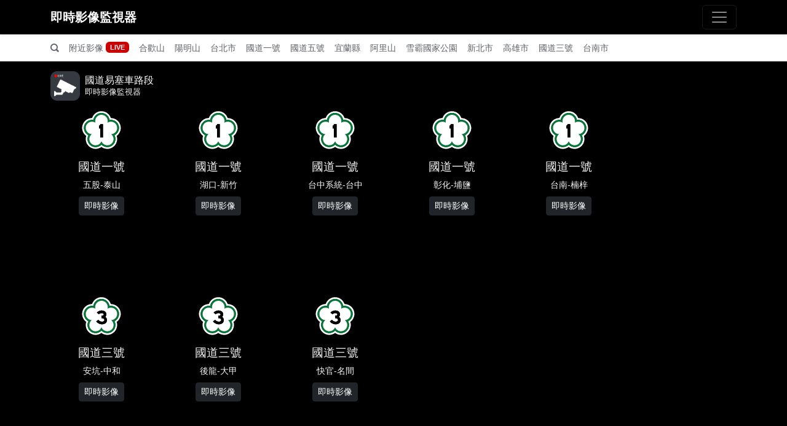

--- FILE ---
content_type: text/html; charset=UTF-8
request_url: https://tw.live/national-highway/traffic/
body_size: 3724
content:
<!doctype html>
<html lang="zh-Hant-TW">

<head>
  <meta charset="utf-8">
  <meta name="viewport" content="width=device-width, initial-scale=1, shrink-to-fit=no">
  <link rel="apple-touch-icon" href="/assets/favicon.png">
  <link rel="icon" href="/assets/favicon.ico">

  <title>國道易塞車路段 - 即時影像監視器：台灣路況即時影像、旅遊景點天氣觀測</title>
  <meta name="description"
    content="本站收錄台灣各地旅遊景點、縣市市區道路、省道快速道路、國道高速公路等閉路電視攝影機（CCTV）即時影像，免費提供民眾即時影像路況及天氣資訊。因應武漢肺炎防疫，民眾透過即時影像監視器網站，可以快速瞭解觀光景點現況，避免前往人潮過多的景點，而暴露於群聚感染的風險之中。本站即時影像來源由交通部即時路況資訊流通平台、各地縣市政府及國家公園管理處等資料庫提供。">
  <meta property="og:title" content="國道易塞車路段 - 即時影像監視器：台灣路況即時影像、旅遊景點天氣觀測">
  <meta property="og:url" content="https://tw.live/national-highway/1/">
  <meta property="og:type" content="website">
  <meta property="og:description"
    content="本站收錄台灣各地旅遊景點、縣市市區道路、省道快速道路、國道高速公路等閉路電視攝影機（CCTV）即時影像，免費提供民眾即時影像路況及天氣資訊。因應武漢肺炎防疫，民眾透過即時影像監視器網站，可以快速瞭解觀光景點現況，避免前往人潮過多的景點，而暴露於群聚感染的風險之中。本站即時影像來源由交通部即時路況資訊流通平台、各地縣市政府及國家公園管理處等資料庫提供。">
  <meta property="og:image" content="https://tw.live/assets/og-image.jpg">

  <!-- Bootstrap core CSS -->
<link href="https://cdnjs.cloudflare.com/ajax/libs/bootstrap/5.3.3/css/bootstrap.min.css" rel="stylesheet" as="style">
<link href="/style.css" rel="stylesheet" as="style">

<!-- Global site tag (gtag.js) - Google Analytics -->
<script async src="https://www.googletagmanager.com/gtag/js?id=UA-168546521-1" type="53e920a056cc4d4e5dd6a89d-text/javascript"></script>
<script type="53e920a056cc4d4e5dd6a89d-text/javascript">
window.dataLayer = window.dataLayer || [];

function gtag() {
    dataLayer.push(arguments);
}
gtag('js', new Date());
gtag('config', 'UA-168546521-1');
</script>

<script type="53e920a056cc4d4e5dd6a89d-text/javascript">
(function(c, l, a, r, i, t, y) {
    c[a] = c[a] || function() {
        (c[a].q = c[a].q || []).push(arguments)
    };
    t = l.createElement(r);
    t.async = 1;
    t.src = "https://www.clarity.ms/tag/" + i;
    y = l.getElementsByTagName(r)[0];
    y.parentNode.insertBefore(t, y);
})(window, document, "clarity", "script", "48asc3uba8");
</script>

<!-- Cloudflare Web Analytics -->
<script defer src='https://static.cloudflareinsights.com/beacon.min.js' data-cf-beacon='{"token": "cb357b42cc064621afb33bf18f4c00cd"}' type="53e920a056cc4d4e5dd6a89d-text/javascript"></script>
<!-- End Cloudflare Web Analytics -->

<!-- Google AdSense -->
<script async src="https://pagead2.googlesyndication.com/pagead/js/adsbygoogle.js?client=ca-pub-4257952878548550" crossorigin="anonymous" type="53e920a056cc4d4e5dd6a89d-text/javascript"></script>

<script async src="https://securepubads.g.doubleclick.net/tag/js/gpt.js" type="53e920a056cc4d4e5dd6a89d-text/javascript"></script>

<!-- /21950497887/footer -->
<script type="53e920a056cc4d4e5dd6a89d-text/javascript">
window.googletag = window.googletag || {
    cmd: []
};
googletag.cmd.push(function() {
    googletag.defineSlot('/21950497887/footer', [1, 1], 'div-gpt-ad-1695883159484-0').addService(googletag
        .pubads());
    googletag.pubads().enableSingleRequest();
    googletag.enableServices();
});
</script>

<!-- /21950497887/全蓋板Adbert -->
<script type="53e920a056cc4d4e5dd6a89d-text/javascript">
window.googletag = window.googletag || {
    cmd: []
};
googletag.cmd.push(function() {
    googletag.defineSlot('/21950497887/Adbert文中', [1, 1], 'div-gpt-ad-1722589810681-0').addService(googletag
        .pubads());
    googletag.pubads().enableSingleRequest();
    googletag.enableServices();
});
</script>

<!-- /21950497887/1200X627 -->
<script type="53e920a056cc4d4e5dd6a89d-text/javascript">
window.googletag = window.googletag || {
    cmd: []
};
googletag.cmd.push(function() {
    googletag.defineSlot('/21950497887/1200X627', [1, 1], 'div-gpt-ad-1722589856479-0').addService(googletag
        .pubads());
    googletag.pubads().enableSingleRequest();
    googletag.enableServices();
});
</script>

<!-- /21950497887/PC_970X90 -->
<script type="53e920a056cc4d4e5dd6a89d-text/javascript">
window.googletag = window.googletag || {
    cmd: []
};
googletag.cmd.push(function() {
    googletag.defineSlot('/21950497887/PC_970X90', [970, 90], 'div-gpt-ad-1731036943883-0').addService(googletag
        .pubads());
    googletag.pubads().enableSingleRequest();
    googletag.enableServices();
});
</script>
</head>

<body>
  <header>
    <div class="collapse fixed-top bg-glass" id="navbarHeader" style="padding-top: 56px;">
        <div class="container">
            <div class="row py-3">
                <div class="col-md-5">
                    <p class="small">
                        即時影像監視器網站提供台灣各地旅遊景點、市區道路、省道、國道高速公路等 CCTV
                        閉路電視攝影機即時影像，免費提供民眾隨時查看交通路況、天氣資訊以及旅遊景點人潮狀況以規劃旅行路線。本站影像來源由交通部、高公局、公路總局、各地縣市政府、國家公園風景區以及警廣即時路況等資料庫提供。
                    </p>
                </div>
                <div class="col-4 col-md-2 offset-md-1 py-0">
                    <ul class="list-unstyled mb-0">
                        <li><a href="https://tw.live/">回到首頁</a></li>
                        <li><a href="https://tw.live/weather/">天氣資訊</a></li>
                        <li><a href="https://tw.live/pbs/">警廣路況</a></li>
                    </ul>
                </div>
                <div class="col-4 col-md-2 py-0">
                    <ul class="list-unstyled mb-0">
                        <li><a href="https://lin.ee/fjF7vKL">LINE 機器人</a></li>
                        <li><a href="https://www.facebook.com/tw.live.cctv">粉絲專頁</a></li>
                        <li><a href="https://tw.live/en/">English</a></li>
                    </ul>
                </div>
                <div class="col-4 col-md-2 py-0">
                    <ul class="list-unstyled mb-0">
                        <li><a href="https://tw.live/faq/">常見問題</a></li>
                        <li><a href="https://tw.live/faq/">聯絡我們</a></li>
                        <li><a href="https://tw.live/privacy/">隱私權政策</a></li>
                    </ul>
                </div>
            </div>
        </div>
    </div>
    <div class="navbar navbar-dark fixed-top bg-glass shadow-sm">
        <div class="container">
            <a class="navbar-brand" href="https://tw.live/">即時影像監視器</a>
            <button class="navbar-toggler" type="button" data-bs-toggle="collapse" data-bs-target="#navbarHeader"
                aria-controls="navbarHeader" aria-expanded="false" aria-label="主選單">
                <span class="navbar-toggler-icon"></span>
            </button>
        </div>
    </div>

    <div class="nav-scroller bg-white">
        <nav class="nav container">
            <a class="nav-link" aria-label="站內搜尋" href="https://tw.live/search/"><span class="icon-search1"></span></a>
            <a class="nav-link" href="https://tw.live/nearby/">附近影像 <span class="badge live">LIVE</span></a>
            <a class="nav-link" href="https://tw.live/hhs/">合歡山</a>
            <a class="nav-link" href="https://tw.live/yms/">陽明山</a>
            <a class="nav-link" href="https://tw.live/city/taipeicity/">台北市</a>
            <a class="nav-link" href="https://tw.live/national-highway/1/">國道一號</a>
            <a class="nav-link" href="https://tw.live/national-highway/5/">國道五號</a>
            <a class="nav-link" href="https://tw.live/provincial-highway/yilan/">宜蘭縣</a>
            <a class="nav-link" href="https://tw.live/np/alishan/">阿里山</a>
            <a class="nav-link" href="https://tw.live/np/sheipa/">雪霸國家公園</a>
            <a class="nav-link" href="https://tw.live/provincial-highway/newtaipei/">新北市</a>
            <a class="nav-link" href="https://tw.live/city/kaohsiungcity/">高雄市</a>
            <a class="nav-link" href="https://tw.live/national-highway/3/">國道三號</a>
            <a class="nav-link" href="https://tw.live/city/tainancity/">台南市</a>
        </nav>
    </div>
</header>
  <div class="container">
    <div class="d-flex align-items-center cctv-info google-anno-skip">
      <img class="me-2" src="/assets/security-camera.svg" alt="Logo" width="48" height="48">
      <div>
        <h1 class="h6 mb-0 text-white">國道易塞車路段</h6>
          <h2 style="font-size:0.8em;font-weight:400;line-height: 1.5;" class="mb-0">即時影像監視器</h2>
      </div>
    </div>

    <div class="row">
      <div class="col-4 col-md-2 mb-3 text-center">
        <img class="mb-3" src="/assets/hw1.svg" width="64px" alt="國道一號">
        <h2>國道一號</h2>
        <small class="mb-2">五股-泰山</small>
        <a target="_blank" class="btn btn-dark btn-sm" href="/national-highway/traffic/wg2ts/">即時影像</a>
      </div>
      <div class="col-4 col-md-2 mb-3 text-center">
        <img class="mb-3" src="/assets/hw1.svg" width="64px" alt="國道一號">
        <h2>國道一號</h2>
        <small class="mb-2">湖口-新竹</small>
        <a target="_blank" class="btn btn-dark btn-sm" href="/national-highway/traffic/zb2xzxt/">即時影像</a>
      </div>
      <div class="col-4 col-md-2 mb-3 text-center">
        <img class="mb-3" src="/assets/hw1.svg" width="64px" alt="國道一號">
        <h2>國道一號</h2>
        <small class="mb-2">台中系統-台中</small>
        <a target="_blank" class="btn btn-dark btn-sm" href="/national-highway/traffic/tzxt2tz/">即時影像</a>
      </div>
      <div class="col-4 col-md-2 mb-3 text-center">
        <img class="mb-3" src="/assets/hw1.svg" width="64px" alt="國道一號">
        <h2>國道一號</h2>
        <small class="mb-2">彰化-埔鹽</small>
        <a target="_blank" class="btn btn-dark btn-sm" href="/national-highway/traffic/zh2py/">即時影像</a>
      </div>
      <div class="col-4 col-md-2 mb-3 text-center">
        <img class="mb-3" src="/assets/hw1.svg" width="64px" alt="國道一號">
        <h2>國道一號</h2>
        <small class="mb-2">台南-楠梓</small>
        <a target="_blank" class="btn btn-dark btn-sm" href="/national-highway/traffic/tn2nz/">即時影像</a>
      </div>
    </div>

    <div class="row mb-3">
      <ins class="adsbygoogle" style="display:block;width:100%;height:100px;max-height:100px"
        data-ad-client="ca-pub-4257952878548550" data-ad-slot="9624178347" data-full-width-responsive="true"></ins>
      <script type="53e920a056cc4d4e5dd6a89d-text/javascript">
        (adsbygoogle = window.adsbygoogle || []).push({});
      </script>
    </div>

    <div class="row">
      <div class="col-4 col-md-2 mb-3 text-center">
        <img class="mb-3" src="/assets/hw3.svg" width="64px" alt="國道三號">
        <h2>國道三號</h2>
        <small class="mb-2">安坑-中和</small>
        <a target="_blank" class="btn btn-dark btn-sm" href="/national-highway/traffic/ak2zh/">即時影像</a>
      </div>
      <div class="col-4 col-md-2 mb-3 text-center">
        <img class="mb-3" src="/assets/hw3.svg" width="64px" alt="國道三號">
        <h2>國道三號</h2>
        <small class="mb-2">後龍-大甲</small>
        <a target="_blank" class="btn btn-dark btn-sm" href="/national-highway/traffic/hl2dj/">即時影像</a>
      </div>
      <div class="col-4 col-md-2 mb-3 text-center">
        <img class="mb-3" src="/assets/hw3.svg" width="64px" alt="國道三號">
        <h2>國道三號</h2>
        <small class="mb-2">快官-名間</small>
        <a target="_blank" class="btn btn-dark btn-sm" href="/national-highway/traffic/kg2mj/">即時影像</a>
      </div>
    </div>

    <div class="row mb-3">
      <ins class="adsbygoogle" style="display:block;width:100%;height:100px;max-height:100px"
        data-ad-client="ca-pub-4257952878548550" data-ad-slot="9624178347" data-full-width-responsive="true"></ins>
      <script type="53e920a056cc4d4e5dd6a89d-text/javascript">
        (adsbygoogle = window.adsbygoogle || []).push({});
      </script>
    </div>

    <div class="row">
      <div class="col-4 col-md-2 mb-3 text-center">
        <img class="mb-3" src="/assets/hw5.svg" width="64px" alt="國道五號">
        <h2>國道五號</h2>
        <small class="mb-2">石碇-雪隧</small>
        <a target="_blank" class="btn btn-dark btn-sm" href="https://tw.live/national-highway/5/S/">即時影像</a>
      </div>
      <div class="col-4 col-md-2 mb-3 text-center">
        <img class="mb-3" src="/assets/hw5.svg" width="64px" alt="國道五號">
        <h2>國道五號</h2>
        <small class="mb-2">頭城-雪隧</small>
        <a target="_blank" class="btn btn-dark btn-sm" href="https://tw.live/national-highway/5/N/">即時影像</a>
      </div>
    </div>

    <div class="row mb-3">
      <ins class="adsbygoogle" style="display:block;width:100%;height:100px;max-height:100px"
        data-ad-client="ca-pub-4257952878548550" data-ad-slot="9624178347" data-full-width-responsive="true"></ins>
      <script type="53e920a056cc4d4e5dd6a89d-text/javascript">
        (adsbygoogle = window.adsbygoogle || []).push({});
      </script>
    </div>

    <p class="small">
      本站收錄台灣各地旅遊景點、縣市市區道路、省道快速道路、國道高速公路等閉路電視攝影機（CCTV）即時影像，免費提供民眾即時影像路況及天氣資訊。因應武漢肺炎防疫，民眾透過即時影像監視器網站，可以快速瞭解觀光景點現況，避免前往人潮過多的景點，而暴露於群聚感染的風險之中。本站即時影像來源由交通部即時路況資訊流通平台、各地縣市政府及國家公園管理處等資料庫提供。
    </p>

    <p class="copyright">&copy; Copyright <script type="53e920a056cc4d4e5dd6a89d-text/javascript">
        document.write((new Date).getFullYear())
      </script> 即時影像監視器 All rights reserved.</p>

  </div>

  <!-- /21950497887/footer -->
  <div id='div-gpt-ad-1695883159484-0' class="d-sm-block d-md-none">
    <script type="53e920a056cc4d4e5dd6a89d-text/javascript">
      googletag.cmd.push(function () {
        googletag.display('div-gpt-ad-1695883159484-0');
      });
    </script>
  </div>

  <script src="https://cdnjs.cloudflare.com/ajax/libs/jquery/3.7.1/jquery.min.js" type="53e920a056cc4d4e5dd6a89d-text/javascript"></script>
  <script src="https://cdnjs.cloudflare.com/ajax/libs/bootstrap/5.3.3/js/bootstrap.min.js" type="53e920a056cc4d4e5dd6a89d-text/javascript"></script>
  <script src="https://cdnjs.cloudflare.com/ajax/libs/lazysizes/5.3.2/lazysizes.min.js" type="53e920a056cc4d4e5dd6a89d-text/javascript"></script>
  <script src="/assets/js/function.js" type="53e920a056cc4d4e5dd6a89d-text/javascript"></script>

<script src="/cdn-cgi/scripts/7d0fa10a/cloudflare-static/rocket-loader.min.js" data-cf-settings="53e920a056cc4d4e5dd6a89d-|49" defer></script><script defer src="https://static.cloudflareinsights.com/beacon.min.js/vcd15cbe7772f49c399c6a5babf22c1241717689176015" integrity="sha512-ZpsOmlRQV6y907TI0dKBHq9Md29nnaEIPlkf84rnaERnq6zvWvPUqr2ft8M1aS28oN72PdrCzSjY4U6VaAw1EQ==" data-cf-beacon='{"version":"2024.11.0","token":"516e113e75e84085a2bc773469872212","r":1,"server_timing":{"name":{"cfCacheStatus":true,"cfEdge":true,"cfExtPri":true,"cfL4":true,"cfOrigin":true,"cfSpeedBrain":true},"location_startswith":null}}' crossorigin="anonymous"></script>
</body>

</html>

--- FILE ---
content_type: text/html; charset=utf-8
request_url: https://www.google.com/recaptcha/api2/aframe
body_size: 266
content:
<!DOCTYPE HTML><html><head><meta http-equiv="content-type" content="text/html; charset=UTF-8"></head><body><script nonce="wb3JiPAOA1CRzOeiMaSJcA">/** Anti-fraud and anti-abuse applications only. See google.com/recaptcha */ try{var clients={'sodar':'https://pagead2.googlesyndication.com/pagead/sodar?'};window.addEventListener("message",function(a){try{if(a.source===window.parent){var b=JSON.parse(a.data);var c=clients[b['id']];if(c){var d=document.createElement('img');d.src=c+b['params']+'&rc='+(localStorage.getItem("rc::a")?sessionStorage.getItem("rc::b"):"");window.document.body.appendChild(d);sessionStorage.setItem("rc::e",parseInt(sessionStorage.getItem("rc::e")||0)+1);localStorage.setItem("rc::h",'1769633484490');}}}catch(b){}});window.parent.postMessage("_grecaptcha_ready", "*");}catch(b){}</script></body></html>

--- FILE ---
content_type: image/svg+xml
request_url: https://tw.live/assets/hw3.svg
body_size: 3203
content:
<?xml version="1.0" encoding="UTF-8" ?>
<!DOCTYPE svg PUBLIC "-//W3C//DTD SVG 1.1//EN" "http://www.w3.org/Graphics/SVG/1.1/DTD/svg11.dtd">
<svg width="700pt" height="700pt" viewBox="0 0 700 700" version="1.1" xmlns="http://www.w3.org/2000/svg">
<path fill="#ffffff" stroke="#ffffff" stroke-width="0.09375" opacity="1.00" d=" M 324.8 14.8 C 328.1 13.5 331.9 14.6 335.2 13.1 C 342.1 12.8 349.1 13.1 356.0 13.0 C 359.4 13.1 362.9 12.5 366.2 13.8 C 374.1 13.9 381.8 16.0 389.6 17.4 C 399.9 20.1 410.0 23.2 419.9 27.1 C 434.6 33.4 448.1 42.3 460.4 52.6 C 464.7 55.2 467.3 59.8 471.6 62.4 C 475.1 64.6 476.6 68.7 479.8 71.3 C 483.4 74.4 486.0 78.4 489.0 82.0 C 496.4 91.6 503.2 101.7 508.3 112.7 C 512.2 119.7 514.0 127.7 517.1 135.0 C 520.8 135.1 524.7 134.5 528.2 135.9 C 531.9 136.4 535.8 135.3 539.4 136.6 C 555.1 138.4 570.6 142.7 585.3 148.7 C 589.6 150.7 593.8 153.2 598.3 154.7 C 604.0 158.0 609.5 161.5 615.2 164.8 C 620.1 168.1 624.7 172.0 629.6 175.4 C 633.2 178.1 635.7 182.1 639.6 184.4 C 641.8 185.8 643.4 188.0 644.8 190.2 C 647.4 193.2 650.6 195.7 653.2 198.8 C 656.8 203.9 660.7 208.7 664.2 213.8 C 666.9 218.4 669.6 223.0 672.6 227.4 C 674.7 233.3 678.1 238.7 680.6 244.4 C 685.6 256.7 689.0 269.6 691.4 282.6 C 692.5 285.4 691.5 288.6 692.6 291.4 C 693.8 295.9 692.0 300.8 693.9 305.2 C 694.1 311.1 694.1 316.9 693.9 322.8 C 692.7 325.4 693.0 328.3 693.0 331.0 C 690.2 351.0 684.1 370.7 674.7 388.7 C 673.0 392.0 671.4 395.4 669.6 398.6 C 665.8 403.9 663.0 409.8 658.8 414.9 C 655.6 419.3 652.2 423.6 648.8 427.8 C 642.7 433.4 637.5 439.9 630.8 444.8 C 627.7 447.5 624.2 449.7 621.0 452.3 C 621.0 453.8 620.9 455.3 621.1 456.8 C 623.9 465.5 626.1 474.5 627.4 483.6 C 628.5 486.7 627.5 490.1 628.9 493.2 C 629.2 502.1 628.9 511.1 629.0 520.0 C 627.3 541.5 621.9 562.9 612.4 582.4 C 611.3 586.6 608.5 589.9 606.7 593.7 C 600.1 605.4 592.1 616.2 583.3 626.3 C 576.4 633.1 569.9 640.3 561.9 645.8 C 555.7 651.6 548.0 655.3 541.2 660.2 C 533.1 664.7 524.7 668.7 516.1 672.1 C 509.8 673.9 503.9 677.1 497.4 678.4 C 491.3 680.7 484.8 681.3 478.4 682.4 C 474.6 683.7 470.5 682.2 466.8 683.9 C 459.9 684.1 453.1 684.1 446.2 683.9 C 442.7 682.4 438.9 683.4 435.2 682.9 C 432.2 681.6 428.8 682.3 425.8 681.2 C 401.9 677.4 378.6 668.9 358.6 655.4 C 355.9 653.7 353.7 651.3 350.8 649.9 C 348.4 649.5 346.5 651.4 344.6 652.6 C 321.6 668.8 294.3 679.1 266.4 682.4 C 262.0 683.9 257.1 682.0 252.8 683.9 C 247.2 684.0 241.4 684.6 235.9 683.0 C 232.2 682.8 228.4 683.6 224.8 682.2 C 212.5 681.1 200.6 677.8 188.9 674.1 C 174.5 668.6 160.4 662.1 147.7 653.3 C 141.9 649.5 136.8 644.8 131.3 640.7 C 125.9 635.5 120.6 630.1 115.2 624.8 C 108.0 615.9 100.4 607.3 94.6 597.4 C 83.1 578.2 76.1 556.5 72.6 534.4 C 71.5 531.6 72.5 528.4 71.4 525.6 C 70.5 522.2 71.4 518.6 70.9 515.2 C 69.3 510.7 70.1 505.8 70.1 501.2 C 72.1 496.5 70.0 491.3 71.6 486.6 C 72.8 477.0 74.7 467.3 78.1 458.1 C 79.0 456.3 79.1 454.3 79.0 452.4 C 75.2 448.6 70.9 445.6 66.8 442.3 C 61.2 436.8 55.8 431.2 50.2 425.8 C 25.6 398.7 10.7 363.2 7.0 327.0 C 7.0 324.6 7.1 322.1 6.1 319.8 C 5.9 313.6 5.9 307.4 6.1 301.2 C 7.9 297.2 6.1 292.7 7.6 288.6 C 11.0 262.2 20.6 236.5 35.3 214.3 C 39.2 209.5 41.8 203.7 46.2 199.1 C 48.6 195.0 52.9 192.5 55.4 188.4 C 56.9 185.9 59.4 184.4 61.7 182.7 C 70.5 173.5 81.3 166.8 92.0 160.0 C 98.2 156.8 104.0 152.9 110.6 150.6 C 125.5 143.7 141.3 138.5 157.6 136.6 C 161.0 135.3 164.8 136.7 168.2 135.1 C 173.1 134.8 178.0 135.1 182.9 135.0 C 185.6 128.6 187.7 122.0 190.7 115.7 C 198.7 98.7 209.0 82.5 222.2 69.2 C 224.5 65.6 227.7 62.7 230.8 59.8 C 234.0 58.1 236.0 55.0 239.0 53.0 C 263.5 33.1 293.3 19.0 324.8 14.8 M 288.6 57.6 C 245.7 78.3 212.9 120.9 207.6 168.7 C 186.7 165.5 165.0 165.7 144.5 171.6 C 113.7 179.6 85.9 198.4 66.8 223.8 C 52.6 242.3 43.7 264.4 39.6 287.2 C 28.3 348.2 62.8 414.4 119.2 440.1 C 117.0 446.1 113.5 451.4 111.6 457.4 C 102.7 480.7 99.9 506.3 104.0 530.9 C 110.2 573.2 136.8 611.9 173.9 633.1 C 228.9 666.9 306.6 655.5 350.1 608.0 C 355.1 612.0 359.1 617.0 364.3 620.7 C 380.5 633.8 399.5 643.2 419.7 648.2 C 449.1 655.5 480.7 653.3 508.7 641.8 C 532.2 632.2 552.8 616.3 568.6 596.6 C 602.5 552.8 608.4 488.7 581.1 440.2 C 591.4 434.8 601.5 428.9 610.3 421.3 C 626.0 408.7 638.5 392.4 647.5 374.5 C 662.3 345.0 666.3 310.3 658.9 278.1 C 652.6 251.8 639.7 226.7 620.0 208.0 C 589.9 178.7 546.9 162.6 505.0 167.0 C 500.8 167.3 496.8 168.6 492.7 168.6 C 488.0 133.2 469.6 99.8 441.8 77.2 C 422.0 60.7 397.7 49.7 372.2 45.8 C 344.0 41.7 314.4 45.1 288.6 57.6 Z" />
<path fill="#007a36" stroke="#007a36" stroke-width="0.09375" opacity="1.00" d=" M 288.6 57.6 C 314.4 45.1 344.0 41.7 372.2 45.8 C 397.7 49.7 422.0 60.7 441.8 77.2 C 469.6 99.8 488.0 133.2 492.7 168.6 C 496.8 168.6 500.8 167.3 505.0 167.0 C 546.9 162.6 589.9 178.7 620.0 208.0 C 639.7 226.7 652.6 251.8 658.9 278.1 C 666.3 310.3 662.3 345.0 647.5 374.5 C 638.5 392.4 626.0 408.7 610.3 421.3 C 601.5 428.9 591.4 434.8 581.1 440.2 C 608.4 488.7 602.5 552.8 568.6 596.6 C 552.8 616.3 532.2 632.2 508.7 641.8 C 480.7 653.3 449.1 655.5 419.7 648.2 C 399.5 643.2 380.5 633.8 364.3 620.7 C 359.1 617.0 355.1 612.0 350.1 608.0 C 306.6 655.5 228.9 666.9 173.9 633.1 C 136.8 611.9 110.2 573.2 104.0 530.9 C 99.9 506.3 102.7 480.7 111.6 457.4 C 113.5 451.4 117.0 446.1 119.2 440.1 C 62.8 414.4 28.3 348.2 39.6 287.2 C 43.7 264.4 52.6 242.3 66.8 223.8 C 85.9 198.4 113.7 179.6 144.5 171.6 C 165.0 165.7 186.7 165.5 207.6 168.7 C 212.9 120.9 245.7 78.3 288.6 57.6 M 300.1 88.1 C 281.0 97.6 264.9 112.7 254.0 131.0 C 247.5 142.0 243.1 154.1 240.3 166.6 C 237.3 182.9 237.7 199.9 241.9 216.0 C 239.2 214.9 236.7 213.3 234.2 211.9 C 222.4 205.6 209.6 201.3 196.4 199.7 C 170.9 196.2 144.3 202.0 122.6 215.6 C 93.4 233.5 73.5 265.6 70.4 299.8 C 67.9 324.4 74.1 349.7 87.4 370.6 C 97.5 386.5 111.9 399.6 128.3 408.8 C 142.7 416.3 158.7 421.3 175.1 422.1 C 168.1 428.4 161.2 435.0 155.8 442.8 C 134.1 471.9 128.3 512.0 140.8 546.2 C 153.0 581.2 183.8 609.0 220.0 617.2 C 258.5 627.0 301.6 613.7 328.3 584.3 C 337.5 574.1 345.1 562.5 350.1 549.7 C 351.1 551.2 351.9 552.7 352.6 554.4 C 366.8 587.1 397.9 611.6 432.9 618.3 C 455.0 622.6 478.4 620.1 499.0 611.0 C 516.8 603.3 532.6 590.8 544.2 575.1 C 565.8 546.3 572.1 506.7 560.1 472.7 C 555.0 456.1 545.0 441.3 532.9 429.1 C 530.7 426.6 527.8 424.7 525.8 422.1 C 531.3 421.3 537.0 420.9 542.4 419.6 C 577.8 412.3 608.5 386.5 622.0 353.0 C 636.8 318.0 631.8 275.4 609.2 244.8 C 596.6 227.4 578.9 213.8 558.9 206.1 C 541.6 199.4 522.6 197.4 504.2 199.4 C 488.0 201.8 472.3 207.6 458.3 216.0 C 463.6 195.8 463.0 174.1 456.7 154.2 C 450.2 134.0 438.1 115.7 421.8 102.2 C 405.2 88.3 384.5 79.5 363.0 77.0 C 341.5 74.3 319.4 78.4 300.1 88.1 Z" />
<path fill="#ffffff" stroke="#ffffff" stroke-width="0.09375" opacity="1.00" d=" M 300.1 88.1 C 319.4 78.4 341.5 74.3 363.0 77.0 C 384.5 79.5 405.2 88.3 421.8 102.2 C 438.1 115.7 450.2 134.0 456.7 154.2 C 463.0 174.1 463.6 195.8 458.3 216.0 C 472.3 207.6 488.0 201.8 504.2 199.4 C 522.6 197.4 541.6 199.4 558.9 206.1 C 578.9 213.8 596.6 227.4 609.2 244.8 C 631.8 275.4 636.8 318.0 622.0 353.0 C 608.5 386.5 577.8 412.3 542.4 419.6 C 537.0 420.9 531.3 421.3 525.8 422.1 C 527.8 424.7 530.7 426.6 532.9 429.1 C 545.0 441.3 555.0 456.1 560.1 472.7 C 572.1 506.7 565.8 546.3 544.2 575.1 C 532.6 590.8 516.8 603.3 499.0 611.0 C 478.4 620.1 455.0 622.6 432.9 618.3 C 397.9 611.6 366.8 587.1 352.6 554.4 C 351.9 552.7 351.1 551.2 350.1 549.7 C 345.1 562.5 337.5 574.1 328.3 584.3 C 301.6 613.7 258.5 627.0 220.0 617.2 C 183.8 609.0 153.0 581.2 140.8 546.2 C 128.3 512.0 134.1 471.9 155.8 442.8 C 161.2 435.0 168.1 428.4 175.1 422.1 C 158.7 421.3 142.7 416.3 128.3 408.8 C 111.9 399.6 97.5 386.5 87.4 370.6 C 74.1 349.7 67.9 324.4 70.4 299.8 C 73.5 265.6 93.4 233.5 122.6 215.6 C 144.3 202.0 170.9 196.2 196.4 199.7 C 209.6 201.3 222.4 205.6 234.2 211.9 C 236.7 213.3 239.2 214.9 241.9 216.0 C 237.7 199.9 237.3 182.9 240.3 166.6 C 243.1 154.1 247.5 142.0 254.0 131.0 C 264.9 112.7 281.0 97.6 300.1 88.1 M 346.1 249.8 C 331.9 250.7 317.8 253.8 304.9 259.9 C 291.1 266.2 278.9 275.7 268.1 286.2 C 279.2 296.7 290.7 306.9 302.0 317.1 C 309.7 310.3 318.2 304.1 328.0 300.8 C 341.4 296.4 356.1 295.7 369.8 299.1 C 378.4 301.4 387.7 306.8 389.8 316.1 C 392.4 326.8 384.0 338.5 373.0 339.4 C 366.7 339.7 360.4 339.5 354.1 339.4 C 353.8 340.9 353.7 342.4 353.7 344.0 C 353.8 358.3 353.7 372.6 353.8 387.0 C 362.7 386.9 372.0 387.0 380.4 390.5 C 388.6 393.6 395.2 400.2 399.1 408.0 C 402.8 415.4 403.0 424.6 398.9 431.9 C 394.1 440.0 385.2 444.5 376.2 446.4 C 362.5 449.0 348.2 448.2 334.7 444.3 C 318.7 439.7 304.7 429.3 294.7 416.1 C 281.8 424.9 269.1 434.0 256.4 443.1 C 276.5 472.3 310.4 490.1 345.1 494.7 C 364.8 496.8 385.3 494.5 403.7 486.8 C 418.2 480.5 431.2 470.1 439.4 456.3 C 449.0 440.5 451.0 420.6 446.3 402.8 C 442.1 387.0 431.1 374.1 418.8 363.8 C 423.2 358.7 427.5 353.5 430.4 347.4 C 437.4 333.8 438.7 317.6 435.3 302.7 C 431.5 286.5 420.8 272.2 406.6 263.5 C 388.6 252.3 367.0 248.4 346.1 249.8 Z" />
<path fill="#000000" stroke="#000000" stroke-width="0.09375" opacity="1.00" d=" M 346.1 249.8 C 367.0 248.4 388.6 252.3 406.6 263.5 C 420.8 272.2 431.5 286.5 435.3 302.7 C 438.7 317.6 437.4 333.8 430.4 347.4 C 427.5 353.5 423.2 358.7 418.8 363.8 C 431.1 374.1 442.1 387.0 446.3 402.8 C 451.0 420.6 449.0 440.5 439.4 456.3 C 431.2 470.1 418.2 480.5 403.7 486.8 C 385.3 494.5 364.8 496.8 345.1 494.7 C 310.4 490.1 276.5 472.3 256.4 443.1 C 269.1 434.0 281.8 424.9 294.7 416.1 C 304.7 429.3 318.7 439.7 334.7 444.3 C 348.2 448.2 362.5 449.0 376.2 446.4 C 385.2 444.5 394.1 440.0 398.9 431.9 C 403.0 424.6 402.8 415.4 399.1 408.0 C 395.2 400.2 388.6 393.6 380.4 390.5 C 372.0 387.0 362.7 386.9 353.8 387.0 C 353.7 372.6 353.8 358.3 353.7 344.0 C 353.7 342.4 353.8 340.9 354.1 339.4 C 360.4 339.5 366.7 339.7 373.0 339.4 C 384.0 338.5 392.4 326.8 389.8 316.1 C 387.7 306.8 378.4 301.4 369.8 299.1 C 356.1 295.7 341.4 296.4 328.0 300.8 C 318.2 304.1 309.7 310.3 302.0 317.1 C 290.7 306.9 279.2 296.7 268.1 286.2 C 278.9 275.7 291.1 266.2 304.9 259.9 C 317.8 253.8 331.9 250.7 346.1 249.8 Z" />
</svg>


--- FILE ---
content_type: image/svg+xml
request_url: https://tw.live/assets/hw5.svg
body_size: 3172
content:
<?xml version="1.0" encoding="UTF-8" ?>
<!DOCTYPE svg PUBLIC "-//W3C//DTD SVG 1.1//EN" "http://www.w3.org/Graphics/SVG/1.1/DTD/svg11.dtd">
<svg width="700pt" height="700pt" viewBox="0 0 700 700" version="1.1" xmlns="http://www.w3.org/2000/svg">
<path fill="#ffffff" stroke="#ffffff" stroke-width="0.09375" opacity="1.00" d=" M 324.8 13.8 C 328.1 12.5 331.9 13.6 335.2 12.1 C 342.1 11.8 349.1 12.1 356.0 12.0 C 359.4 12.1 363.0 11.5 366.2 12.9 C 374.1 12.9 381.8 15.0 389.6 16.4 C 401.1 19.4 412.5 22.8 423.3 27.7 C 436.8 33.9 449.1 42.2 460.4 51.6 C 464.7 54.2 467.3 58.8 471.6 61.4 C 474.1 62.9 475.6 65.4 477.3 67.7 C 487.9 78.1 496.3 90.4 504.0 103.0 C 507.8 110.4 511.7 117.9 514.1 125.9 C 515.1 128.6 515.7 131.5 517.1 134.0 C 520.8 134.1 524.7 133.4 528.2 134.9 C 531.9 135.4 535.8 134.3 539.4 135.6 C 554.9 137.3 570.1 141.6 584.6 147.4 C 589.2 149.4 593.5 152.1 598.3 153.7 C 604.0 157.0 609.5 160.5 615.2 163.8 C 620.1 167.1 624.7 171.0 629.6 174.4 C 633.2 177.1 635.7 181.1 639.6 183.4 C 641.8 184.8 643.4 187.0 644.8 189.2 C 647.4 192.2 650.6 194.8 653.2 197.8 C 656.8 202.9 660.7 207.7 664.2 212.8 C 666.9 217.4 669.6 222.0 672.6 226.4 C 674.7 232.3 678.1 237.7 680.6 243.4 C 685.6 255.7 689.0 268.5 691.4 281.6 C 692.5 284.4 691.5 287.6 692.6 290.4 C 693.8 294.9 692.0 299.8 693.9 304.2 C 694.1 310.1 694.1 315.9 693.9 321.8 C 692.7 324.4 693.0 327.2 693.0 330.0 C 691.3 341.2 688.9 352.4 685.1 363.1 C 681.2 375.1 675.5 386.4 669.6 397.6 C 665.8 402.9 663.0 408.8 658.8 413.9 C 655.6 418.3 652.2 422.6 648.8 426.8 C 642.7 432.4 637.5 438.9 630.8 443.8 C 627.7 446.5 624.2 448.7 621.0 451.3 C 620.3 455.6 622.6 459.4 623.4 463.6 C 624.9 469.6 626.6 475.6 627.2 481.8 C 628.5 485.1 627.4 488.9 628.9 492.2 C 629.2 501.1 628.9 510.1 629.0 519.0 C 627.3 540.5 621.9 561.9 612.4 581.4 C 611.3 585.6 608.5 588.9 606.7 592.7 C 600.0 604.6 591.8 615.6 582.8 625.8 C 577.2 630.9 572.5 636.9 566.3 641.3 C 562.5 644.5 558.6 647.6 554.6 650.6 C 547.9 654.1 542.3 659.3 535.3 662.3 C 529.1 665.6 522.7 668.5 516.1 671.1 C 509.8 672.9 503.9 676.1 497.4 677.4 C 490.5 680.0 483.1 680.4 475.9 682.0 C 472.9 682.1 469.7 681.6 466.8 682.9 C 460.0 683.1 453.1 683.1 446.2 682.9 C 441.9 681.0 437.1 683.0 432.8 681.2 C 427.5 681.2 422.5 679.1 417.2 678.8 C 401.9 675.2 386.9 670.4 373.0 663.0 C 368.5 661.1 364.8 657.8 360.4 655.6 C 357.0 653.7 354.3 650.7 350.8 648.9 C 348.4 648.5 346.5 650.4 344.6 651.6 C 321.6 667.8 294.3 678.1 266.4 681.4 C 262.0 682.9 257.1 681.0 252.8 682.9 C 247.2 682.9 241.4 683.6 235.9 682.0 C 232.2 681.8 228.4 682.6 224.8 681.2 C 212.5 680.1 200.6 676.8 188.9 673.1 C 174.5 667.6 160.4 661.1 147.7 652.3 C 141.7 648.3 136.4 643.6 130.8 639.3 C 125.4 633.9 120.1 628.6 114.7 623.2 C 107.9 614.7 100.5 606.5 95.0 597.0 C 83.2 577.7 76.2 555.7 72.6 533.4 C 71.5 530.6 72.5 527.4 71.4 524.6 C 70.5 521.2 71.4 517.6 70.9 514.2 C 69.3 509.7 70.1 504.8 70.1 500.2 C 72.1 495.5 70.0 490.3 71.6 485.6 C 72.7 476.5 74.4 467.3 77.6 458.6 C 78.4 456.3 79.5 453.9 78.9 451.4 C 74.4 446.4 68.2 443.3 63.7 438.3 C 57.6 431.7 50.6 426.0 45.2 418.8 C 40.1 413.4 36.4 406.9 32.2 400.8 C 19.1 379.5 10.5 355.2 7.6 330.4 C 6.2 326.7 7.8 322.5 6.1 318.8 C 5.9 312.6 5.9 306.4 6.1 300.2 C 7.9 296.2 6.1 291.7 7.6 287.6 C 11.0 261.2 20.6 235.5 35.3 213.3 C 39.2 208.5 41.8 202.7 46.2 198.1 C 48.6 194.0 52.9 191.5 55.4 187.4 C 56.9 184.9 59.4 183.4 61.7 181.7 C 70.5 172.5 81.4 165.8 92.0 159.0 C 98.2 155.8 104.0 151.9 110.6 149.6 C 125.5 142.7 141.3 137.5 157.6 135.6 C 161.0 134.3 164.8 135.7 168.2 134.1 C 173.1 133.8 178.0 134.1 182.9 134.0 C 185.6 127.6 187.7 121.0 190.7 114.7 C 198.7 97.7 209.0 81.5 222.2 68.2 C 224.5 64.6 227.7 61.7 230.8 58.8 C 234.0 57.1 236.0 54.0 239.0 52.0 C 263.5 32.1 293.3 18.0 324.8 13.8 M 298.9 52.1 C 251.0 70.7 213.4 116.1 207.6 167.7 C 196.5 166.2 185.3 165.0 174.1 165.8 C 158.0 166.6 142.1 170.3 127.3 176.3 C 101.6 186.7 79.2 204.8 63.4 227.4 C 49.2 247.6 41.0 271.6 38.1 296.0 C 32.1 354.2 65.8 414.8 119.2 439.1 C 117.0 445.1 113.5 450.4 111.6 456.4 C 102.7 479.7 99.9 505.3 104.0 529.9 C 110.2 572.2 136.8 610.9 173.9 632.1 C 228.9 665.9 306.6 654.5 350.1 607.0 C 353.3 609.5 355.9 612.4 358.9 615.1 C 379.4 633.4 405.2 645.7 432.4 649.7 C 462.0 654.4 493.0 649.4 519.7 635.8 C 545.9 622.0 568.7 600.8 582.2 574.2 C 601.4 536.5 604.0 490.0 586.9 451.0 C 585.3 446.9 582.9 443.2 581.1 439.2 C 608.0 425.9 631.0 404.6 645.1 378.1 C 660.5 350.0 665.9 316.7 660.5 285.2 C 655.3 256.1 641.8 228.1 620.5 207.4 C 590.4 177.9 547.1 161.6 505.0 166.0 C 500.8 166.3 496.8 167.6 492.7 167.6 C 490.3 150.7 485.2 134.1 476.9 119.0 C 456.0 79.2 415.2 50.7 370.6 44.6 C 346.6 41.3 321.7 43.6 298.9 52.1 Z" />
<path fill="#007a36" stroke="#007a36" stroke-width="0.09375" opacity="1.00" d=" M 298.9 52.1 C 321.7 43.6 346.6 41.3 370.6 44.6 C 415.2 50.7 456.0 79.2 476.9 119.0 C 485.2 134.1 490.3 150.7 492.7 167.6 C 496.8 167.6 500.8 166.3 505.0 166.0 C 547.1 161.6 590.4 177.9 620.5 207.4 C 641.8 228.1 655.3 256.1 660.5 285.2 C 665.9 316.7 660.5 350.0 645.1 378.1 C 631.0 404.6 608.0 425.9 581.1 439.2 C 582.9 443.2 585.3 446.9 586.9 451.0 C 604.0 490.0 601.4 536.5 582.2 574.2 C 568.7 600.8 545.9 622.0 519.7 635.8 C 493.0 649.4 462.0 654.4 432.4 649.7 C 405.2 645.7 379.4 633.4 358.9 615.1 C 355.9 612.4 353.3 609.5 350.1 607.0 C 306.6 654.5 228.9 665.9 173.9 632.1 C 136.8 610.9 110.2 572.2 104.0 529.9 C 99.9 505.3 102.7 479.7 111.6 456.4 C 113.5 450.4 117.0 445.1 119.2 439.1 C 65.8 414.8 32.1 354.2 38.1 296.0 C 41.0 271.6 49.2 247.6 63.4 227.4 C 79.2 204.8 101.6 186.7 127.3 176.3 C 142.1 170.3 158.0 166.6 174.1 165.8 C 185.3 165.0 196.5 166.2 207.6 167.7 C 213.4 116.1 251.0 70.7 298.9 52.1 M 317.1 80.3 C 282.9 90.6 254.5 118.5 243.9 152.7 C 237.0 172.6 236.7 194.6 241.9 215.0 C 239.2 213.9 236.7 212.3 234.2 210.9 C 222.2 204.5 209.1 200.2 195.6 198.6 C 169.9 195.3 143.2 201.4 121.4 215.4 C 92.3 233.6 72.8 266.1 70.3 300.3 C 68.2 324.5 74.4 349.2 87.4 369.6 C 97.5 385.5 111.9 398.6 128.3 407.8 C 142.7 415.3 158.7 420.3 175.1 421.1 C 157.3 436.2 143.7 456.5 138.0 479.2 C 132.0 501.3 133.3 525.3 141.4 546.8 C 153.9 581.0 184.3 608.1 220.0 616.2 C 258.5 626.0 301.6 612.7 328.3 583.3 C 337.5 573.1 345.1 561.5 350.1 548.7 C 351.9 551.2 352.8 554.1 354.1 556.9 C 362.0 572.9 373.8 587.2 388.3 597.7 C 406.4 611.0 428.6 618.7 451.0 619.3 C 486.5 620.6 522.0 603.6 543.3 575.3 C 565.6 546.4 572.3 506.1 560.1 471.7 C 555.0 455.1 545.0 440.3 533.0 428.1 C 530.7 425.6 527.8 423.7 525.8 421.1 C 548.5 419.4 570.9 411.1 588.6 396.6 C 603.7 384.6 615.5 368.5 622.6 350.6 C 636.7 315.8 631.5 274.0 609.2 243.8 C 596.6 226.4 578.9 212.8 558.9 205.1 C 541.6 198.4 522.6 196.4 504.2 198.4 C 488.0 200.8 472.3 206.6 458.3 215.0 C 467.2 181.8 459.4 144.8 438.0 118.0 C 426.4 103.0 410.7 91.1 393.2 83.9 C 369.3 73.9 341.9 72.4 317.1 80.3 Z" />
<path fill="#ffffff" stroke="#ffffff" stroke-width="0.09375" opacity="1.00" d=" M 317.1 80.3 C 341.9 72.4 369.3 73.9 393.2 83.9 C 410.7 91.1 426.4 103.0 438.0 118.0 C 459.4 144.8 467.2 181.8 458.3 215.0 C 472.3 206.6 488.0 200.8 504.2 198.4 C 522.6 196.4 541.6 198.4 558.9 205.1 C 578.9 212.8 596.6 226.4 609.2 243.8 C 631.5 274.0 636.7 315.8 622.6 350.6 C 615.5 368.5 603.7 384.6 588.6 396.6 C 570.9 411.1 548.5 419.4 525.8 421.1 C 527.8 423.7 530.7 425.6 533.0 428.1 C 545.0 440.3 555.0 455.1 560.1 471.7 C 572.3 506.1 565.6 546.4 543.3 575.3 C 522.0 603.6 486.5 620.6 451.0 619.3 C 428.6 618.7 406.4 611.0 388.3 597.7 C 373.8 587.2 362.0 572.9 354.1 556.9 C 352.8 554.1 351.9 551.2 350.1 548.7 C 345.1 561.5 337.5 573.1 328.3 583.3 C 301.6 612.7 258.5 626.0 220.0 616.2 C 184.3 608.1 153.9 581.0 141.4 546.8 C 133.3 525.3 132.0 501.3 138.0 479.2 C 143.7 456.5 157.3 436.2 175.1 421.1 C 158.7 420.3 142.7 415.3 128.3 407.8 C 111.9 398.6 97.5 385.5 87.4 369.6 C 74.4 349.2 68.2 324.5 70.3 300.3 C 72.8 266.1 92.3 233.6 121.4 215.4 C 143.2 201.4 169.9 195.3 195.6 198.6 C 209.1 200.2 222.2 204.5 234.2 210.9 C 236.7 212.3 239.2 213.9 241.9 215.0 C 236.7 194.6 237.0 172.6 243.9 152.7 C 254.5 118.5 282.9 90.6 317.1 80.3 M 273.3 258.1 C 270.1 295.5 266.8 332.8 263.4 370.2 C 278.3 376.6 293.5 382.2 308.5 388.4 C 309.9 388.8 311.4 389.8 312.9 389.1 C 323.3 385.5 333.9 381.8 345.0 380.8 C 354.4 380.1 363.9 380.1 373.2 381.8 C 381.4 383.4 389.6 386.5 395.6 392.5 C 402.0 398.8 404.4 408.2 404.1 417.0 C 404.1 426.2 401.2 435.9 394.1 442.1 C 385.4 449.9 373.4 452.1 362.1 452.9 C 340.4 453.6 318.2 450.9 298.4 441.6 C 293.5 439.7 289.1 436.7 284.2 434.8 C 275.7 448.2 267.1 461.6 258.7 475.1 C 290.7 494.2 328.9 502.0 366.0 500.1 C 385.8 498.6 406.4 493.2 421.6 479.6 C 434.9 468.3 444.2 452.6 448.6 435.8 C 452.5 420.1 451.3 403.3 445.8 388.2 C 437.2 364.8 417.8 345.2 393.7 338.3 C 379.4 333.4 364.0 332.5 349.0 333.0 C 338.1 333.3 327.4 335.5 316.7 337.0 C 318.0 326.8 319.4 316.5 321.0 306.3 C 350.0 305.9 379.0 305.8 408.0 305.7 C 415.3 305.4 422.6 305.5 429.9 305.6 C 430.2 289.7 429.9 273.9 430.0 258.0 C 377.8 258.1 325.5 257.9 273.3 258.1 Z" />
<path fill="#000000" stroke="#000000" stroke-width="0.09375" opacity="1.00" d=" M 273.3 258.1 C 325.5 257.9 377.8 258.1 430.0 258.0 C 429.9 273.9 430.2 289.7 429.9 305.6 C 422.6 305.5 415.3 305.4 408.0 305.7 C 379.0 305.8 350.0 305.9 321.0 306.3 C 319.4 316.5 318.0 326.8 316.7 337.0 C 327.4 335.5 338.1 333.3 349.0 333.0 C 364.0 332.5 379.4 333.4 393.7 338.3 C 417.8 345.2 437.2 364.8 445.8 388.2 C 451.3 403.3 452.5 420.1 448.6 435.8 C 444.2 452.6 434.9 468.3 421.6 479.6 C 406.4 493.2 385.8 498.6 366.0 500.1 C 328.9 502.0 290.7 494.2 258.7 475.1 C 267.1 461.6 275.7 448.2 284.2 434.8 C 289.1 436.7 293.5 439.7 298.4 441.6 C 318.2 450.9 340.4 453.6 362.1 452.9 C 373.4 452.1 385.4 449.9 394.1 442.1 C 401.2 435.9 404.1 426.2 404.1 417.0 C 404.4 408.2 402.0 398.8 395.6 392.5 C 389.6 386.5 381.4 383.4 373.2 381.8 C 363.9 380.1 354.4 380.1 345.0 380.8 C 333.9 381.8 323.3 385.5 312.9 389.1 C 311.4 389.8 309.9 388.8 308.5 388.4 C 293.5 382.2 278.3 376.6 263.4 370.2 C 266.8 332.8 270.1 295.5 273.3 258.1 Z" />
</svg>


--- FILE ---
content_type: image/svg+xml
request_url: https://tw.live/assets/hw1.svg
body_size: 2843
content:
<?xml version="1.0" encoding="UTF-8" ?>
<!DOCTYPE svg PUBLIC "-//W3C//DTD SVG 1.1//EN" "http://www.w3.org/Graphics/SVG/1.1/DTD/svg11.dtd">
<svg width="700pt" height="700pt" viewBox="0 0 700 700" version="1.1" xmlns="http://www.w3.org/2000/svg">
<path fill="#ffffff" stroke="#ffffff" stroke-width="0.09375" opacity="1.00" d=" M 306.4 18.4 C 316.8 15.8 327.4 14.2 338.0 13.0 C 346.0 13.0 354.0 13.0 362.0 13.0 C 363.8 12.8 365.3 13.9 367.1 14.0 C 374.4 13.9 381.5 16.0 388.8 17.2 C 404.8 21.3 420.8 26.4 435.2 34.8 C 447.7 42.3 459.6 50.8 469.8 61.2 C 472.0 62.6 474.2 64.2 475.6 66.4 C 478.2 70.7 482.8 73.3 485.4 77.6 C 494.3 88.4 502.4 100.0 508.3 112.7 C 512.2 119.7 514.0 127.7 517.1 135.1 C 520.8 135.1 524.7 134.4 528.2 135.9 C 531.9 136.4 535.8 135.3 539.4 136.6 C 553.9 138.2 568.1 142.0 581.7 147.3 C 587.5 149.2 592.5 152.8 598.3 154.7 C 604.0 158.0 609.5 161.5 615.2 164.8 C 620.1 168.1 624.7 172.0 629.6 175.4 C 633.2 178.1 635.7 182.1 639.6 184.4 C 641.2 185.5 642.5 186.8 643.6 188.4 C 646.2 192.7 650.6 195.4 653.6 199.4 C 657.8 205.5 662.9 211.0 666.4 217.6 C 668.4 220.9 670.4 224.2 672.6 227.4 C 674.7 233.3 678.1 238.7 680.6 244.4 C 685.6 256.7 689.0 269.6 691.4 282.6 C 692.5 285.7 691.4 289.1 692.9 292.2 C 693.3 295.7 692.7 299.3 693.1 302.8 C 694.6 306.4 693.8 310.3 694.0 314.0 C 693.8 317.7 694.6 321.6 693.1 325.2 C 693.2 335.1 690.6 344.7 688.2 354.2 C 684.1 369.8 677.2 384.4 669.6 398.6 C 665.8 403.9 663.0 409.8 658.8 414.9 C 655.6 419.3 652.2 423.6 648.8 427.8 C 642.7 433.4 637.5 439.9 630.8 444.8 C 627.7 447.5 624.2 449.7 621.0 452.2 C 621.0 453.5 621.0 454.7 621.0 455.9 C 624.1 467.3 627.6 478.9 628.1 490.8 C 628.7 492.5 629.1 494.2 629.0 496.0 C 628.9 505.2 629.2 514.5 628.9 523.8 C 628.0 525.8 627.9 527.9 628.0 530.0 C 625.5 548.1 620.4 565.9 612.4 582.4 C 611.5 585.3 610.2 588.0 608.4 590.4 C 601.6 603.4 592.9 615.3 583.3 626.3 C 578.7 630.7 574.3 635.3 569.7 639.7 C 564.6 643.6 559.7 647.8 554.6 651.6 C 549.5 654.3 544.9 657.9 540.0 661.0 C 530.5 665.8 521.0 670.7 510.9 673.9 C 500.7 678.0 490.1 681.0 479.2 682.2 C 475.2 683.9 470.8 682.1 466.8 683.9 C 460.0 684.1 453.1 684.1 446.2 683.9 C 442.2 682.0 437.7 683.9 433.6 682.4 C 406.2 679.0 378.9 669.9 356.3 653.7 C 353.8 652.0 350.9 648.4 347.7 650.6 C 336.5 658.1 325.0 665.5 312.3 670.3 C 297.6 676.4 282.1 680.7 266.4 682.4 C 263.1 683.6 259.5 682.7 256.1 683.0 C 250.6 684.7 244.8 683.9 239.2 683.9 C 234.9 681.9 230.0 684.0 225.6 682.4 C 205.1 680.1 184.9 674.1 166.7 664.3 C 153.3 658.2 141.5 649.1 130.2 639.8 C 125.3 634.7 120.3 629.7 115.2 624.8 C 105.8 613.4 96.0 601.9 89.7 588.3 C 80.7 571.3 75.6 552.5 72.4 533.6 C 71.6 531.0 72.5 528.1 71.4 525.6 C 70.3 521.4 71.9 516.9 70.1 512.8 C 70.1 508.2 69.3 503.3 70.9 498.8 C 71.5 494.8 70.3 490.5 71.6 486.6 C 72.8 477.2 74.5 467.8 77.9 458.9 C 78.7 456.8 79.5 454.6 78.9 452.4 C 74.4 447.4 68.2 444.3 63.7 439.3 C 57.6 432.7 50.6 427.0 45.2 419.8 C 40.1 414.4 36.4 407.9 32.2 401.8 C 19.1 380.5 10.5 356.2 7.6 331.4 C 6.2 327.7 7.9 323.5 6.1 319.8 C 6.2 312.5 5.1 305.0 7.0 297.9 C 7.2 294.8 6.5 291.6 7.6 288.6 C 10.3 266.5 17.7 245.0 28.4 225.4 C 31.3 221.2 33.3 216.5 36.6 212.6 C 39.8 208.1 42.4 203.2 46.2 199.1 C 48.6 195.0 52.9 192.5 55.4 188.4 C 56.9 185.9 59.4 184.4 61.7 182.7 C 70.5 173.5 81.4 166.8 92.0 160.0 C 98.0 156.9 103.5 153.1 109.9 150.9 C 116.7 147.9 123.5 144.9 130.6 142.6 C 139.3 140.4 147.8 137.3 156.8 136.8 C 159.4 135.7 162.2 136.1 164.9 136.0 C 170.7 134.2 176.9 135.2 182.9 135.0 C 186.0 127.5 188.4 119.6 192.3 112.3 C 198.3 99.7 206.2 87.9 215.0 77.0 C 216.8 74.2 219.6 72.2 221.7 69.7 C 224.8 65.3 228.7 61.2 233.2 58.2 C 240.7 50.8 249.5 45.1 258.2 39.2 C 273.2 30.1 289.4 22.8 306.4 18.4 M 318.2 47.4 C 261.3 59.8 214.1 110.4 207.6 168.7 C 195.5 167.1 183.2 165.9 170.9 167.0 C 129.7 169.9 90.3 191.6 66.0 225.0 C 52.2 243.2 43.6 264.9 39.6 287.2 C 28.3 348.2 62.7 414.4 119.2 440.1 C 117.8 443.9 115.9 447.4 114.1 451.1 C 103.0 476.6 99.4 505.3 104.2 532.8 C 108.5 558.1 119.7 582.2 136.3 601.7 C 152.7 621.1 174.5 635.9 198.3 644.8 C 238.4 658.7 284.5 653.6 320.8 631.8 C 331.7 625.5 341.2 617.1 350.0 608.3 C 352.7 609.5 354.5 612.3 356.8 614.2 C 374.4 630.6 396.3 642.4 419.7 648.2 C 449.1 655.5 480.7 653.3 508.7 641.8 C 532.1 632.2 552.8 616.3 568.6 596.6 C 602.5 552.8 608.4 488.6 581.1 440.2 C 597.2 432.1 612.0 421.5 624.3 408.3 C 636.6 394.8 646.5 379.1 653.0 362.0 C 663.4 335.2 665.3 305.3 658.8 277.4 C 652.3 251.4 639.5 226.5 620.0 208.0 C 589.3 178.1 545.1 161.9 502.3 167.3 C 499.2 167.5 495.8 169.1 492.8 168.3 C 491.2 161.5 490.5 154.4 488.2 147.7 C 475.7 103.0 439.7 65.9 395.6 51.5 C 370.8 43.0 343.8 42.2 318.2 47.4 Z" />
<path fill="#007a36" stroke="#007a36" stroke-width="0.09375" opacity="1.00" d=" M 318.2 47.4 C 343.8 42.2 370.8 43.0 395.6 51.5 C 439.7 65.9 475.7 103.0 488.2 147.7 C 490.5 154.4 491.2 161.5 492.8 168.3 C 495.8 169.1 499.2 167.5 502.3 167.3 C 545.1 161.9 589.3 178.1 620.0 208.0 C 639.5 226.5 652.3 251.4 658.8 277.4 C 665.3 305.3 663.4 335.2 653.0 362.0 C 646.5 379.1 636.6 394.8 624.3 408.3 C 612.0 421.5 597.2 432.1 581.1 440.2 C 608.4 488.6 602.5 552.8 568.6 596.6 C 552.8 616.3 532.1 632.2 508.7 641.8 C 480.7 653.3 449.1 655.5 419.7 648.2 C 396.3 642.4 374.4 630.6 356.8 614.2 C 354.5 612.3 352.7 609.5 350.0 608.3 C 341.2 617.1 331.7 625.5 320.8 631.8 C 284.5 653.6 238.4 658.7 198.3 644.8 C 174.5 635.9 152.7 621.1 136.3 601.7 C 119.7 582.2 108.5 558.1 104.2 532.8 C 99.4 505.3 103.0 476.6 114.1 451.1 C 115.9 447.4 117.8 443.9 119.2 440.1 C 62.7 414.4 28.3 348.2 39.6 287.2 C 43.6 264.9 52.2 243.2 66.0 225.0 C 90.3 191.6 129.7 169.9 170.9 167.0 C 183.2 165.9 195.5 167.1 207.6 168.7 C 214.1 110.4 261.3 59.8 318.2 47.4 M 320.3 80.3 C 298.6 86.4 278.7 99.1 264.4 116.4 C 241.5 143.5 232.7 181.7 241.9 216.0 C 239.2 214.9 236.7 213.3 234.2 211.9 C 221.4 205.1 207.4 200.7 193.0 199.3 C 154.1 195.0 113.6 213.0 91.1 245.1 C 71.5 271.8 64.9 307.5 73.7 339.4 C 81.8 370.7 104.5 397.6 133.6 411.5 C 146.7 417.4 160.7 421.4 175.1 422.1 C 167.9 428.6 160.8 435.4 155.3 443.4 C 132.4 474.6 127.8 518.0 143.6 553.4 C 151.7 572.1 165.2 588.4 181.9 600.1 C 213.5 622.7 257.1 626.7 292.3 610.3 C 318.5 598.6 339.5 576.3 350.1 549.7 C 351.1 551.2 351.9 552.7 352.6 554.4 C 366.8 587.1 397.9 611.7 432.9 618.2 C 455.2 622.7 478.9 620.0 499.7 610.7 C 517.2 602.9 532.8 590.6 544.2 575.1 C 565.8 546.3 572.1 506.7 560.1 472.7 C 555.0 456.1 545.0 441.3 532.9 429.1 C 530.7 426.6 527.8 424.7 525.8 422.0 C 531.3 421.4 536.9 420.9 542.4 419.6 C 577.8 412.3 608.5 386.5 622.0 353.0 C 636.8 318.0 631.8 275.4 609.2 244.8 C 596.6 227.4 578.9 213.8 558.9 206.1 C 541.6 199.4 522.6 197.4 504.2 199.4 C 488.0 201.8 472.3 207.6 458.3 216.0 C 462.3 200.7 463.0 184.5 460.3 168.9 C 456.0 143.5 442.5 119.8 422.9 103.1 C 395.3 79.2 355.4 70.2 320.3 80.3 Z" />
<path fill="#ffffff" stroke="#ffffff" stroke-width="0.09375" opacity="1.00" d=" M 320.3 80.3 C 355.4 70.2 395.3 79.2 422.9 103.1 C 442.5 119.8 456.0 143.5 460.3 168.9 C 463.0 184.5 462.3 200.7 458.3 216.0 C 472.3 207.6 488.0 201.8 504.2 199.4 C 522.6 197.4 541.6 199.4 558.9 206.1 C 578.9 213.8 596.6 227.4 609.2 244.8 C 631.8 275.4 636.8 318.0 622.0 353.0 C 608.5 386.5 577.8 412.3 542.4 419.6 C 536.9 420.9 531.3 421.4 525.8 422.0 C 527.8 424.7 530.7 426.6 532.9 429.1 C 545.0 441.3 555.0 456.1 560.1 472.7 C 572.1 506.7 565.8 546.3 544.2 575.1 C 532.8 590.6 517.2 602.9 499.7 610.7 C 478.9 620.0 455.2 622.7 432.9 618.2 C 397.9 611.7 366.8 587.1 352.6 554.4 C 351.9 552.7 351.1 551.2 350.1 549.7 C 339.5 576.3 318.5 598.6 292.3 610.3 C 257.1 626.7 213.5 622.7 181.9 600.1 C 165.2 588.4 151.7 572.1 143.6 553.4 C 127.8 518.0 132.4 474.6 155.3 443.4 C 160.8 435.4 167.9 428.6 175.1 422.1 C 160.7 421.4 146.7 417.4 133.6 411.5 C 104.5 397.6 81.8 370.7 73.7 339.4 C 64.9 307.5 71.5 271.8 91.1 245.1 C 113.6 213.0 154.1 195.0 193.0 199.3 C 207.4 200.7 221.4 205.1 234.2 211.9 C 236.7 213.3 239.2 214.9 241.9 216.0 C 232.7 181.7 241.5 143.5 264.4 116.4 C 278.7 99.1 298.6 86.4 320.3 80.3 M 332.3 244.2 C 329.9 249.8 326.8 255.2 323.1 260.1 C 318.8 265.7 312.3 269.1 306.0 272.2 C 305.8 288.3 305.7 304.5 306.1 320.6 C 313.9 320.4 321.6 320.5 329.3 320.6 C 329.4 374.4 329.5 428.2 329.3 482.0 C 336.5 482.6 343.8 482.1 351.0 482.3 C 359.9 482.1 368.8 482.7 377.6 481.9 C 377.4 458.0 377.6 434.0 377.5 410.0 C 377.6 354.7 377.4 299.4 377.6 244.1 C 362.5 243.9 347.4 243.9 332.3 244.2 Z" />
<path fill="#000000" stroke="#000000" stroke-width="0.09375" opacity="1.00" d=" M 332.3 244.2 C 347.4 243.9 362.5 243.9 377.6 244.1 C 377.4 299.4 377.6 354.7 377.5 410.0 C 377.6 434.0 377.4 458.0 377.6 481.9 C 368.8 482.7 359.9 482.1 351.0 482.3 C 343.8 482.1 336.5 482.6 329.3 482.0 C 329.5 428.2 329.4 374.4 329.3 320.6 C 321.6 320.5 313.9 320.4 306.1 320.6 C 305.7 304.5 305.8 288.3 306.0 272.2 C 312.3 269.1 318.8 265.7 323.1 260.1 C 326.8 255.2 329.9 249.8 332.3 244.2 Z" />
</svg>
